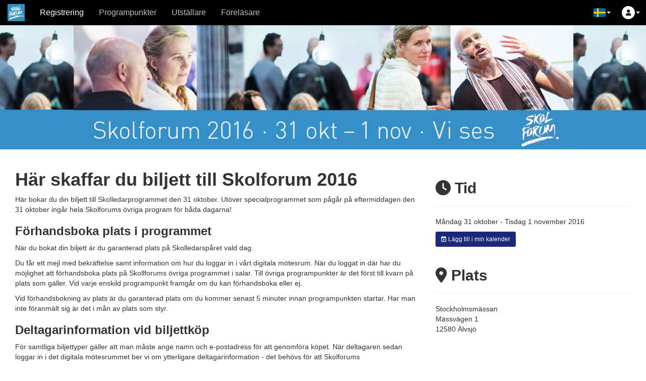

--- FILE ---
content_type: text/html; charset=utf-8
request_url: https://invitepeople.com/events/fad6627ab8/partners/skolledarprogrammet_31_okt
body_size: 10981
content:
<!DOCTYPE html>
<html lang="sv">
  <head>
    <meta charset="utf-8">
    <meta http-equiv="X-UA-Compatible" content="IE=edge">
    <meta name="viewport" content="width=device-width, initial-scale=1, maximum-scale=1, user-scalable=0, viewport-fit=cover">
    <meta http-equiv="Content-Type" content="text/html; charset=utf-8"/>

      <meta name="robots" content="noindex,nofollow,noarchive,nosnippet" /><meta name="googlebot" content="noindex,nofollow,noarchive" />
      <meta property="fb:app_id" content="206515876037203" /><meta property="og:title" content="Skolforum 2016" /><meta property="og:type" content="article" /><meta property="og:url" content="https://invitepeople.com/events/fad6627ab8" /><meta property="og:image" content="https://storage.invitepeople.com/0/809403/share.png" /><meta property="og:site_name" content="InvitePeople" /><meta property="og:description" content="Här kan du köpa biljetter till dig och dina kollegor. Hela programmet ingår för båda dagarna! Längre ner på sidan hittar du de olika biljettkategorierna. (På denna webbplats kan du hantera allt som har med biljettköp, program- och utställarsök samt förhandsboka plats att göra. På www.skolforum.com&nbsp;finns mer allmän information om Skolforum.).
Förhandsboka plats i programmet
När du köpt din biljett får du ett mejl med bekräftelse på köpet samt information om hur du loggar in i vårt digitala mötesrum. När du loggat in där har du möjlighet att förhandsboka plats till programmet i salar och till workshops.&nbsp;Till övriga programpunkter är det först till kvarn på plats som gäller. Vid varje enskild programpunkt framgår om du kan förhandsboka plats eller ej.
Vid förhandsbokning av plats är du garanterad plats om du kommer senast 5 minuter innan programpunkten startar.&nbsp;Har man inte föranmält sig är det i mån av plats som styr. Observera att man alltid kan se platstillgången via webben och vår mobila lösning.
Deltagarinformation vid biljettköp
För samtliga biljettyper gäller att man måste&nbsp;ange namn och e-postadress för att genomföra köpet. När deltagaren sedan loggar in i det digitala mötesrummet ber vi om ytterligare deltagarinformation - det behövs för att Skolforums matchmeetingverktyg ska fungera! Man måste registrera sig i det digitala mötesrummet för att kunna förhandsboka plats i programmet samt välja dag för lunchmacka.
Fakturering
Det är beställarens ansvar att se till att lämna en korrekt fakturaadress inklusive korrekt referens eller annan betalinformation som krävs av den betalande organisationen. För omadresseringar tas en avgift om 50 kronor per omadressering.
Vill du köpa biljett på plats på Skolforum?
På plats på Skolforum kan du köpa biljett både kontant, med kort och mot faktura. OBS! Vi rekommenderar dock att köpa här via webbplatsen innan du kommer för att undvika köer.
Är du student?
Klicka här&nbsp;för att komma till bokningen för studenter.
Vill du vara med på nätverksträffen BFL den 1 november?
Klicka här&nbsp;för att läsa om programmet och boka plats och köpa biljett.
Vill du delta på Skolledarprogrammet den 31 oktober?
Utöver själva skolledarprogrammet ingår Skolforums övriga program. Klicka här&nbsp;för att boka plats och köpa biljett.
Vill du delta på Skolledarprogrammet den 1 november?
Utöver själva skolledarprogrammet ingår Skolforums övriga program. Klicka här för att boka plats och köpa biljett." />

    
    
    

    <meta name="csrf-param" content="authenticity_token" />
<meta name="csrf-token" content="dgfPOcqac_cY_eT53l0arCCtYCetW3KTl-z6i-2EfdEO5d5U3n65HtITnayicUn4mTARcrF0Gp0NMLkf_WsOPA" />
    
    <link rel='apple-touch-icon' sizes='180x180' href='https://pipeline.invitepeople.com/assets/favicons/apple-touch-icon-c1036daf6f411504baa27fbf9edd81fe93917fad72e5654196e015ac2d7eb264.png'><link rel='icon' type='image/png' sizes='256x256' href='https://pipeline.invitepeople.com/assets/favicons/android-chrome-256x256-ffeb933b8acfad8b14a6fb3ce3cefe27fbfb8828b9c8df82f711d085de56bad6.png'><link rel='icon' type='image/png' sizes='192x192' href='https://pipeline.invitepeople.com/assets/favicons/android-chrome-192x192-7af1dfb5813e6fd246d7323ca188850b5c40bf17c5206da5140d4de45a7405fb.png'><link rel='mask-icon' href='https://pipeline.invitepeople.com/assets/favicons/safari-pinned-tab-4a8ea3410997abcd4fff8c79717fbf17234c7d2882810edeb462ba28af003aba.svg' color='#f26523'><meta name='msapplication-TileColor' content='#192878'><meta name='msapplication-square150x150logo' content='https://pipeline.invitepeople.com/assets/favicons/mstile-150x150-621eedf3e4b83b9c8cae0aec714ee5f49b448d2cc9de301d1f409c32145c6c92.png' /><meta name='theme-color' content='#192878'><link rel='icon' type='image/png' sizes='32x32' href='https://pipeline.invitepeople.com/assets/favicons/favicon-white-32x32-baa862704c8212c16aa3fe05b53062cf9c0af9efa808ebaf3c7ec64d4e270db8.png' media='(prefers-color-scheme: dark)'><link rel='icon' type='image/png' sizes='16x16' href='https://pipeline.invitepeople.com/assets/favicons/favicon-white-16x16-64b4860f9cd384db446446da98499058c6331dc928e2f00834c77fac8ac9bd51.png' media='(prefers-color-scheme: dark)'><link rel='shortcut icon' href='https://pipeline.invitepeople.com/assets/favicons/favicon-white-1376f7abbca0117c765e04b762a1f3834ff8905409d096d16a1f46a2878d853b.ico' media='(prefers-color-scheme: dark)'><link rel='icon' type='image/png' sizes='32x32' href='https://pipeline.invitepeople.com/assets/favicons/favicon-blue-32x32-ffb4d27f7a019bb6cd38acdbe5ff8b56941476bceec814d4872dc8e1dba1b4b2.png' media='(prefers-color-scheme: light)'><link rel='icon' type='image/png' sizes='16x16' href='https://pipeline.invitepeople.com/assets/favicons/favicon-blue-16x16-069395fc7f804bc564883b58f6ee65a5fddb92ae077a71ab5b8bf734f40b2299.png' media='(prefers-color-scheme: light)'><link rel='shortcut icon' href='https://pipeline.invitepeople.com/assets/favicons/favicon-blue-ad4a9ac3ffaf91b07652f5d91dcc4367ac2ef7c18a14f1be756d4649ba854e76.ico' media='(prefers-color-scheme: light)'>

    <title>Skolforum 2016</title>

    <script defer data-domain='app.invitepeople.com' src='https://analytics.invitepeople.com/js/script.js'></script>

    <script src="https://assets.invitepeople.com/javascripts/web-push.js?v=1.2.65"></script>

    <script src="https://assets.invitepeople.com/sentry/sentry.js?v=1.2.65"></script><script>
//<![CDATA[

                Sentry.init(
                  {
                    dsn: 'https://b2212846d0630ac06ad948df8fc1c923@sentry.invitepeople.com/3',
                    environment: 'production',
                    sampleRate: 0.1
                  }
                )
              
//]]>
</script>

    

    <link rel="stylesheet" href="https://pipeline.invitepeople.com/assets/application-4c3664cc1f29f64dc3411a429b4d090e4f9e3cbf9bdbf0b5824e163978156dc6.css" media="all" data-turbolinks-track="reload" /><link rel="stylesheet" href="https://storage.invitepeople.com/10395/1040238/event_css_1039520180613-19918-1y7mozx" data-turbolinks-track="reload" />
    <script src="https://pipeline.invitepeople.com/assets/application-c5e1a974d6e609f061c1274c8e1e467800ebddb52da260508838fa2407cbb899.js" data-application-js="true" data-turbolinks-track="reload"></script><script src="https://storage.invitepeople.com/10395/1040237/event_js_1039520180613-19918-ffokt4" data-turbolinks-track="reload"></script><script src="https://pipeline.invitepeople.com/packs/js/event-21bed43c3b95845d5054.js" data-turbolinks-track="reload"></script><script src="https://assets.invitepeople.com/rmp/rmp.8.1.2.js?v=1.2.65"></script>
  </head>
  <body
    style=""
    class="layout-event theme-light event-10395 partner-code-586212 controller-partner-codes action-index lang-sv"
    data-realtime-authenticate-path=""
  >

      <nav 
  class='navbar navbar-fixed-top event-navbar navbar-inverse navbar-dark-theme' 
  role='navigation' 
  aria-label='Huvudmeny'
>
  <div class='container-fluid'>
    <div class='navbar-header'>
      <button 
        class='nav-burger__button' onclick='window.toggleSlideInMenu()' 
        aria-label='Öppna huvudmenyn'
        aria-expanded='false'
      >
        <div class='nav-burger'>
          <i class='burger-line-1' aria-hidden='true'></i>
          <i class='burger-line-2' aria-hidden='true'></i>
          <i class='burger-line-3' aria-hidden='true'></i>
        </div>
      </button>

      <ul class='nav pull-right visible-xs-block'>



        <li class="dropdown pull-left dropdown-menu-right "><a class="nav__badge nav__avatar-container" role="button" aria-haspopup="true" aria-expanded="false" data-toggle="dropdown" href="#"><span class="nav__avatar nav__rounded-circle"><i class="fa-solid fa-user" aria-hidden="true"></i></span><span class="caret"></span></a><ul class="dropdown-menu login-dropdown"><li><form novalidate="novalidate" class="login-form" action="/sessions.json" accept-charset="UTF-8" data-remote="true" method="post"><input type="hidden" name="authenticity_token" value="X6bL2okDFROvUklJIn_9KwvNgZVTUgOZNoExfuUUdMJ9yhHbuYLPFYiWNbbYh9dtxCpRAeBKcfv63Um9Xci8Lg" /><input type="hidden" name="login_dropdown" id="login_dropdown" value="true" /><input type="hidden" name="event_id" id="event_id" value="10395" /><div class="auth-buttons "><div class="btn-group" role="group"><a class="btn btn-social-icon btn-sm btn-facebook" title="Klicka här för att logga in med ditt Facebook-konto" data-toggle="tooltip" data-turbolinks="false" rel="nofollow" data-method="post" href="https://invitepeople.com/auth/facebook?authenticity_token=igJfCdRSsjUaHbPnnrJgF_ICjMu9BKYh0i3apmRbQOzy4E5kwLZ43NDzyrLinjNDS5_9nqErzi9I8ZkydLQzAQ&amp;origin=%2Fevents%2Ffad6627ab8%2Fpartners%2Fskolledarprogrammet_31_okt"><i class="fa-brands fa-fab fa-facebook-f" aria-hidden="true"></i></a><a class="btn btn-social-icon btn-sm btn-linkedin" title="Klicka här för att logga in med ditt LinkedIn-konto" data-toggle="tooltip" data-turbolinks="false" rel="nofollow" data-method="post" href="https://invitepeople.com/auth/linkedin?authenticity_token=xNrSGAFjkdtllpTrxbv5SvtPojmD-X981o06balIFCq8OMN1FYdbMq947b65l6oeQtLTbJ_WF3JMUXn5uadnxw&amp;origin=%2Fevents%2Ffad6627ab8%2Fpartners%2Fskolledarprogrammet_31_okt"><i class="fa-brands fa-fab fa-linkedin-in" aria-hidden="true"></i></a><a class="btn btn-social-icon btn-sm btn-google" title="Klicka här för att logga in med ditt Googlekonto" data-toggle="tooltip" data-turbolinks="false" rel="nofollow" data-method="post" href="https://invitepeople.com/auth/google_oauth2?authenticity_token=5280VuR6ciWrRUyXXLGQPYCUNelpsUBdLwp8mF7SYW6fjSU78J64zGGrNcIgncNpOQlEvHWeKFO11j8MTj0Sgw&amp;origin=%2Fevents%2Ffad6627ab8%2Fpartners%2Fskolledarprogrammet_31_okt"><i class="fa-brands fa-fab fa-google" aria-hidden="true"></i></a><a class="btn btn-social-icon btn-sm btn-microsoft" title="Klicka här för att logga in med ditt Microsoftkonto" data-toggle="tooltip" data-turbolinks="false" rel="nofollow" data-method="post" href="https://invitepeople.com/auth/microsoft_v2_auth?authenticity_token=PkrOXiZx8O4OYVNOFrrO8ERGzhBzIAOS0eik1ipcR25GqN8zMpU6B8SPKhtqlp2k_du_RW8Pa5xLNOdCOrM0gw&amp;origin=%2Fevents%2Ffad6627ab8%2Fpartners%2Fskolledarprogrammet_31_okt"><i class="fa-brands fa-fab fa-windows" aria-hidden="true"></i></a></div></div><a class="pull-right" data-toggle="ajax-modal" data-title="Loggar du in för första gången? &lt;em&gt;eller&lt;/em&gt; Glömt ditt lösenord?" href="/events/fad6627ab8/remind"><small>Glömt ditt lösenord?</small></a><div class="form-group"><label class="sr-only" for="login">E-post</label><input type="email" name="login" id="login" class="form-control" placeholder="E-post" /></div><div class="form-group"><label class="sr-only" for="password">Lösenord</label><input type="password" name="password" id="password" class="form-control" placeholder="Lösenord" /></div><div class="form-group"><button name="button" type="submit" class="btn btn-primary btn-block" id="login_button">Logga in</button></div></form></li></ul></li>
      </ul>

      <a 
        href='/events/fad6627ab8/partners/skolledarprogrammet_31_okt' 
        class='navbar-brand event-icon'
      >
          <img class="img-rounded" alt="Ikon för Skolforum 2016" src="https://storage.invitepeople.com/0/656236/joink.png" />
      </a>
    </div>

    <div class='menu-container public-page'>
      <div class='event-navbar-ellipsis'>
        <ul class='nav navbar-nav'>
            <li class="page-3816 page-events-show active"><a data-turbolinks="true" class="" href="/events/fad6627ab8/partners/skolledarprogrammet_31_okt">Registrering</a></li><li class="page-3817 page-seminars-index "><a data-turbolinks="true" class="" href="/public/events/fad6627ab8/seminars">Programpunkter</a></li><li class="page-3818 page-companies-index "><a data-turbolinks="true" class="" href="/public/events/fad6627ab8/companies">Utställare</a></li><li class="page-3819 page-speakers-index "><a data-turbolinks="true" class="" href="/public/events/fad6627ab8/speakers">Föreläsare</a></li>

        </ul>
      </div>

      <ul class='nav navbar-nav navbar-right'>
        
        <li class='dropdown'>
          
        </li>
        <li class="dropdown"><a class="dropdown-toggle nav__badge nav__badge-dropdown" role="button" aria-haspopup="true" aria-expanded="false" data-toggle="dropdown" href="#"><span class="twf twf-se"></span> <span class="caret"></span></a><ul class="dropdown-menu"><li class="dropdown-header">Välj språk</li><li><a class="dropdown__list-item" href="/events/fad6627ab8/partners/skolledarprogrammet_31_okt?lang=en"><span class="twf twf-globe"></span> English</a></li><li><a class="dropdown__list-item" href="/events/fad6627ab8/partners/skolledarprogrammet_31_okt?lang=sv"><span class="twf twf-se"></span> Svenska</a></li></ul></li>

        <li class="dropdown pull-left dropdown-menu-right hidden-xs"><a class="nav__badge nav__avatar-container" role="button" aria-haspopup="true" aria-expanded="false" data-toggle="dropdown" href="#"><span class="nav__avatar nav__rounded-circle"><i class="fa-solid fa-user" aria-hidden="true"></i></span><span class="caret"></span></a><ul class="dropdown-menu login-dropdown"><li><form novalidate="novalidate" class="login-form" action="/sessions.json" accept-charset="UTF-8" data-remote="true" method="post"><input type="hidden" name="authenticity_token" value="eaUtOplBB1lW1R8YChYJSgEel3HZ6zQTzaHVc5AEWABbyfc7qcDdX3ERY-fw7iMMzvlH5WrzRnEB_a2wKNiQ7A" /><input type="hidden" name="login_dropdown" id="login_dropdown" value="true" /><input type="hidden" name="event_id" id="event_id" value="10395" /><div class="auth-buttons "><div class="btn-group" role="group"><a class="btn btn-social-icon btn-sm btn-facebook" title="Klicka här för att logga in med ditt Facebook-konto" data-toggle="tooltip" data-turbolinks="false" rel="nofollow" data-method="post" href="https://invitepeople.com/auth/facebook?authenticity_token=KENoXo9tGf_FiRsvW2y2_YREiabOiy4TuzPLMEQrllBQoXkzm4nTFg9nYnonQOWpPdn489KkRh0h74ikVMTlvQ&amp;origin=%2Fevents%2Ffad6627ab8%2Fpartners%2Fskolledarprogrammet_31_okt"><i class="fa-brands fa-fab fa-facebook-f" aria-hidden="true"></i></a><a class="btn btn-social-icon btn-sm btn-linkedin" title="Klicka här för att logga in med ditt LinkedIn-konto" data-toggle="tooltip" data-turbolinks="false" rel="nofollow" data-method="post" href="https://invitepeople.com/auth/linkedin?authenticity_token=o9fX3CDtQwe3txzCDezY-G2p8oWF90Shbaaq0xjsFz_bNcaxNAmJ7n1ZZZdxwIus1DSD0JnYLK_3eulHCANk0g&amp;origin=%2Fevents%2Ffad6627ab8%2Fpartners%2Fskolledarprogrammet_31_okt"><i class="fa-brands fa-fab fa-linkedin-in" aria-hidden="true"></i></a><a class="btn btn-social-icon btn-sm btn-google" title="Klicka här för att logga in med ditt Googlekonto" data-toggle="tooltip" data-turbolinks="false" rel="nofollow" data-method="post" href="https://invitepeople.com/auth/google_oauth2?authenticity_token=qsup-d-XjrQY5JugME_VY-2J0YQcV7cO8YePHWki4_nSKbiUy3NEXdIK4vVMY4Y3VBSg0QB43wBrW8yJec2QFA&amp;origin=%2Fevents%2Ffad6627ab8%2Fpartners%2Fskolledarprogrammet_31_okt"><i class="fa-brands fa-fab fa-google" aria-hidden="true"></i></a><a class="btn btn-social-icon btn-sm btn-microsoft" title="Klicka här för att logga in med ditt Microsoftkonto" data-toggle="tooltip" data-turbolinks="false" rel="nofollow" data-method="post" href="https://invitepeople.com/auth/microsoft_v2_auth?authenticity_token=jxmLs9tCeVBEvx5aDrH0vqZ_t6hLrttEaW3E9PG0iMf3-5rez6azuY5RZw9ynafqH-LG_VeBs0rzsYdg4Vv7Kg&amp;origin=%2Fevents%2Ffad6627ab8%2Fpartners%2Fskolledarprogrammet_31_okt"><i class="fa-brands fa-fab fa-windows" aria-hidden="true"></i></a></div></div><a class="pull-right" data-toggle="ajax-modal" data-title="Loggar du in för första gången? &lt;em&gt;eller&lt;/em&gt; Glömt ditt lösenord?" href="/events/fad6627ab8/remind"><small>Glömt ditt lösenord?</small></a><div class="form-group"><label class="sr-only" for="login">E-post</label><input type="email" name="login" id="login" class="form-control" placeholder="E-post" /></div><div class="form-group"><label class="sr-only" for="password">Lösenord</label><input type="password" name="password" id="password" class="form-control" placeholder="Lösenord" /></div><div class="form-group"><button name="button" type="submit" class="btn btn-primary btn-block" id="login_button">Logga in</button></div></form></li></ul></li>
      </ul>


    </div>
  </div>
</nav>


    <ul class="nav nav-stacked" id="admin_nav"></ul>

    <div id="content" role="main" aria-label="Huvudinnehåll">
      <div class="event-header-image-container"><img class="event-header-image centered" alt="Huvudbild för Skolforum 2016" src="https://storage.invitepeople.com/0/909543/banner.jpg" /></div><div class="white-container"><div class="container-fluid">

    <div class="row">
      <div class="col-md-8">
        
        <div class="eventsite-left-column"><div class="eventsite-content" id="eventsite_description"><h1>Här skaffar du biljett till Skolforum 2016</h1><p>H&auml;r bokar du din biljett till Skolledarprogrammet den 31 oktober. Ut&ouml;ver specialprogrammet som p&aring;g&aring;r p&aring; eftermiddagen den 31 oktober ing&aring;r hela Skolforums &ouml;vriga program f&ouml;r b&aring;da dagarna!</p> <h3>F&ouml;rhandsboka plats i programmet</h3> <p>N&auml;r du bokat din biljett &auml;r du garanterad plats p&aring; Skolledarsp&aring;ret vald dag.</p> <p>Du f&aring;r ett mejl med bekr&auml;ftelse samt information om hur du loggar in i v&aring;rt digitala m&ouml;tesrum. N&auml;r du loggat in d&auml;r har du m&ouml;jlighet att f&ouml;rhandsboka plats p&aring; Skollforums &ouml;vriga programmet i salar.&nbsp;Till &ouml;vriga programpunkter &auml;r det f&ouml;rst till kvarn p&aring; plats som g&auml;ller. Vid varje enskild programpunkt framg&aring;r om du kan f&ouml;rhandsboka eller ej.</p> <p>Vid f&ouml;rhandsbokning av plats &auml;r du garanterad plats om du kommer senast 5 minuter innan programpunkten startar.&nbsp;Har man inte f&ouml;ranm&auml;lt sig &auml;r det i m&aring;n av plats som styr.&nbsp;</p> <h3>Deltagarinformation vid biljettk&ouml;p</h3> <p>F&ouml;r samtliga biljettyper g&auml;ller att man m&aring;ste&nbsp;ange namn och e-postadress f&ouml;r att genomf&ouml;ra k&ouml;pet. N&auml;r deltagaren sedan loggar in i det digitala m&ouml;tesrummet ber vi om ytterligare deltagarinformation - det beh&ouml;vs f&ouml;r att Skolforums matchmeetingverktyg ska fungera! Man m&aring;ste registrera sig i det digitala m&ouml;tesrummet f&ouml;r att f&ouml;rhandsboka seminarier och f&ouml;rel&auml;sningar.&nbsp;</p> <p></p></div><div class="eventsite-content" id="eventsite_tickets"><div class="jumbotron clearfix"><h1>Anmälan stängd</h1><p>Evenemanget har varit.</p></div></div><div class="eventsite-content" id="eventsite_decline"></div></div>
      </div>
      <div class="col-md-4">
        <div class="eventsite-right-column"><div class="eventsite-content" id="eventsite_time"><div class="page-header"><h2><i class="fa-solid fa-clock" aria-hidden="true"></i> Tid</h2></div><p>Måndag 31 oktober - Tisdag 1 november 2016</p><a class="btn btn-primary btn-sm" href="/events/fad6627ab8.ics"><i class="fa-regular fa-calendar-plus" aria-hidden="true"></i> Lägg till i min kalender</a></div><div class="eventsite-content" id="eventsite_place"><div class="page-header"><h2><i class="fa-solid fa-location-dot" aria-hidden="true"></i> Plats</h2></div><p>Stockholmsmässan<br />Mässvägen 1<br />12580 Älvsjö</p><div id="eventsite_map_10395" class="eventsite-map" data-coordinates-path="/events/10395/coordinates.json"></div></div><div class="eventsite-content" id="eventsite_organizer"><div class="page-header"><h2><i class="fa-solid fa-envelope" aria-hidden="true"></i> Arrangör</h2></div><p>Skolforum</p><p>Bakom Skolforum står tre aktörer som vill bidra till att svensk skola utvecklas - Lärarförbundet, Lärarnas Riksförbund och Svenska Läromedel.</p><p><a href="mailto:skolforum@invitepeople.com">skolforum@invitepeople.com</a></p><p><a target="_blank" href="http://www.skolforum.com">www.skolforum.com</a></p></div><div class="eventsite-content" id="eventsite_exhibitors"><div class="page-header"><h2><i class="fa-solid fa-briefcase" aria-hidden="true"></i> Utställare</h2></div><p>Klicka nedan för att komma till utställarförteckningen för Skolforum 2016.</p><a class="btn btn-primary btn-block" href="/public/events/fad6627ab8/companies">Utställarförteckning</a></div><div class="eventsite-content" id="eventsite_share"></div><div class="eventsite-content" id="eventsite_community"><div class="page-header"><h2><i class="fa-solid fa-user" aria-hidden="true"></i> Logga in</h2></div><p>Är du en deltagare på evenemanget? Logga in för att komma till evenemanget.</p><a class="btn btn-primary btn-block" href="/events/fad6627ab8/login">Logga in</a></div><div class="eventsite-content" id="eventsite_seminars"><div class="page-header"><h2><i class="fa-solid fa-users" aria-hidden="true"></i> Programpunkter</h2></div><p>Klicka nedan för att komma till programmet för Skolforum 2016.</p><a class="btn btn-primary btn-block" href="/public/events/fad6627ab8/seminars">Program</a></div></div>
      </div>
    </div>
</div></div>
    </div>

    <footer class="page-footer"><div class="container-fluid"><ul class="nav navbar-nav"><li><a role="button" data-toggle="modal" data-target="#cookie-consent-modal">Cookies</a></li></ul><a target="_blank" class="powered-by-invitepeople" aria-label="Drivs av InvitePeople" href="https://invitepeople.com/sv"><!-- Generator: Adobe Illustrator 25.0.1, SVG Export Plug-In . SVG Version: 6.00 Build 0)  --><svg xmlns="http://www.w3.org/2000/svg" xmlns:xlink="http://www.w3.org/1999/xlink" version="1.1" id="Layer_1" x="0px" y="0px" viewBox="0 0 298 62" style="enable-background:new 0 0 298 62;" xml:space="preserve">
<style type="text/css">
	.st0{fill:#1E1E1E;}
</style>
<path class="st0" d="M202,38.9c-0.8-0.9-1.7-1.6-2.7-2.1c-1-0.5-2.1-0.8-3.3-0.8c-1.2,0-2.3,0.3-3.4,0.9c-1,0.6-1.8,1.3-2.4,2.3  l-0.2-2.7H184V62h6.6v-8.3c0.6,0.7,1.3,1.3,2.2,1.7c0.9,0.4,1.8,0.6,2.9,0.6c1.2,0,2.4-0.3,3.5-0.8c1.1-0.5,2-1.2,2.8-2.1  c0.8-0.9,1.4-2,1.9-3.2c0.4-1.2,0.7-2.5,0.7-4c0-1.4-0.2-2.7-0.6-3.8C203.4,40.9,202.8,39.8,202,38.9z M197.3,48.1  c-0.3,0.6-0.7,1.1-1.3,1.4c-0.5,0.4-1.2,0.5-1.9,0.5c-0.7,0-1.3-0.2-1.8-0.5c-0.5-0.4-1-0.8-1.3-1.4c-0.3-0.6-0.5-1.3-0.5-2.1  s0.2-1.5,0.5-2.1c0.3-0.6,0.7-1.1,1.3-1.4c0.5-0.4,1.1-0.5,1.8-0.5c0.7,0,1.3,0.2,1.9,0.5c0.5,0.4,1,0.8,1.3,1.4  c0.3,0.6,0.5,1.3,0.5,2.1C197.7,46.9,197.6,47.5,197.3,48.1z"></path>
<path class="st0" d="M222.4,38.9c-0.8-0.9-1.9-1.6-3-2.1c-1.2-0.5-2.5-0.7-4-0.7c-1.4,0-2.7,0.2-3.8,0.7c-1.2,0.5-2.2,1.2-3.1,2.1  c-0.9,0.9-1.6,1.9-2,3.1c-0.5,1.2-0.7,2.5-0.7,3.9c0,1.5,0.2,2.8,0.7,4c0.5,1.2,1.2,2.3,2,3.2c0.9,0.9,1.9,1.6,3.1,2.1  c1.2,0.5,2.5,0.7,3.9,0.7c1.4,0,2.7-0.2,4-0.7c1.2-0.5,2.3-1.1,3.2-1.9c0.9-0.8,1.6-1.8,2.1-2.9l-6-1.3c-0.8,1.1-1.7,1.6-3,1.6  c-0.8,0-1.5-0.3-2.1-0.8c-0.6-0.5-1-1.3-1.2-2.3h12.6v-1.2c0-1.6-0.2-3-0.7-4.3C223.9,40.9,223.3,39.9,222.4,38.9z M212.4,43.8  c0.2-1,0.5-1.7,1.1-2.2c0.5-0.5,1.2-0.8,2-0.8c0.8,0,1.4,0.3,1.9,0.8c0.5,0.5,0.8,1.3,1,2.2H212.4z"></path>
<path class="st0" d="M244.1,39c-0.9-0.9-2-1.6-3.2-2.1c-1.2-0.5-2.6-0.8-4.1-0.8c-1.5,0-2.8,0.3-4.1,0.8c-1.3,0.5-2.4,1.2-3.3,2.1  c-0.9,0.9-1.7,2-2.2,3.2c-0.5,1.2-0.8,2.5-0.8,4c0,1.4,0.3,2.7,0.8,3.9c0.5,1.2,1.2,2.3,2.1,3.1c0.9,0.9,2,1.6,3.2,2.1  c1.2,0.5,2.6,0.8,4.1,0.8c1.5,0,2.8-0.3,4.1-0.8c1.3-0.5,2.4-1.2,3.3-2.1c0.9-0.9,1.7-2,2.2-3.2c0.5-1.2,0.8-2.5,0.8-4  c0-1.4-0.3-2.7-0.8-3.9C245.8,40.9,245,39.9,244.1,39z M239.9,48.1c-0.3,0.6-0.7,1.1-1.3,1.4c-0.5,0.4-1.2,0.5-1.8,0.5  c-0.7,0-1.3-0.2-1.8-0.5c-0.5-0.4-1-0.8-1.3-1.4c-0.3-0.6-0.5-1.3-0.5-2.1c0-0.8,0.2-1.5,0.5-2.1c0.3-0.6,0.7-1.1,1.3-1.4  c0.5-0.4,1.1-0.5,1.8-0.5c0.7,0,1.3,0.2,1.8,0.5c0.5,0.4,1,0.8,1.3,1.4c0.3,0.6,0.5,1.3,0.5,2.1C240.4,46.8,240.2,47.5,239.9,48.1z"></path>
<path class="st0" d="M266.5,38.9c-0.8-0.9-1.7-1.6-2.7-2.1c-1-0.5-2.1-0.8-3.3-0.8c-1.2,0-2.3,0.3-3.4,0.9c-1,0.6-1.8,1.3-2.4,2.3  l-0.2-2.7h-6.1V62h6.6v-8.3c0.6,0.7,1.3,1.3,2.2,1.7c0.9,0.4,1.8,0.6,2.9,0.6c1.2,0,2.4-0.3,3.5-0.8c1.1-0.5,2-1.2,2.8-2.1  c0.8-0.9,1.4-2,1.9-3.2c0.4-1.2,0.7-2.5,0.7-4c0-1.4-0.2-2.7-0.6-3.8C267.9,40.9,267.3,39.8,266.5,38.9z M261.8,48.1  c-0.3,0.6-0.7,1.1-1.3,1.4c-0.5,0.4-1.2,0.5-1.9,0.5c-0.7,0-1.3-0.2-1.8-0.5c-0.5-0.4-1-0.8-1.3-1.4c-0.3-0.6-0.5-1.3-0.5-2.1  s0.2-1.5,0.5-2.1c0.3-0.6,0.7-1.1,1.3-1.4c0.5-0.4,1.1-0.5,1.8-0.5c0.7,0,1.3,0.2,1.9,0.5c0.5,0.4,1,0.8,1.3,1.4  c0.3,0.6,0.5,1.3,0.5,2.1C262.2,46.9,262.1,47.5,261.8,48.1z"></path>
<path class="st0" d="M277,30.6h-6.6v24.9h6.6V30.6z"></path>
<path class="st0" d="M298,46.5c0-1.6-0.2-3-0.7-4.3c-0.5-1.3-1.1-2.4-2-3.3c-0.8-0.9-1.9-1.6-3-2.1c-1.2-0.5-2.5-0.7-4-0.7  c-1.4,0-2.7,0.2-3.8,0.7c-1.2,0.5-2.2,1.2-3.1,2.1s-1.6,1.9-2,3.1c-0.5,1.2-0.7,2.5-0.7,3.9c0,1.5,0.2,2.8,0.7,4  c0.5,1.2,1.2,2.3,2,3.2c0.9,0.9,1.9,1.6,3.1,2.1c1.2,0.5,2.5,0.7,3.9,0.7c1.4,0,2.7-0.2,4-0.7c1.2-0.5,2.3-1.1,3.2-1.9  s1.6-1.8,2.1-2.9l-6-1.3c-0.8,1.1-1.8,1.6-3,1.6c-0.8,0-1.5-0.3-2.1-0.8c-0.6-0.5-1-1.3-1.2-2.3H298L298,46.5L298,46.5z M285.3,43.8  c0.2-1,0.5-1.7,1.1-2.2c0.5-0.5,1.2-0.8,2-0.8c0.8,0,1.4,0.3,1.9,0.8c0.5,0.5,0.8,1.3,1,2.2H285.3z"></path>
<path class="st0" d="M185.7,6.3c0.5,0.3,1.1,0.4,1.8,0.4c0.7,0,1.3-0.1,1.8-0.4c0.5-0.3,1-0.7,1.3-1.2c0.3-0.5,0.5-1.1,0.5-1.7  s-0.2-1.2-0.5-1.7c-0.3-0.5-0.7-0.9-1.3-1.2c-0.5-0.3-1.1-0.4-1.8-0.4c-0.7,0-1.3,0.1-1.8,0.4c-0.5,0.3-0.9,0.7-1.3,1.2  c-0.3,0.5-0.5,1.1-0.5,1.7s0.2,1.2,0.5,1.7C184.8,5.6,185.2,6,185.7,6.3z"></path>
<path class="st0" d="M190.8,8.2h-6.6V27h6.6V8.2z"></path>
<path class="st0" d="M211.5,27V15.6c0-1.6-0.3-3-0.8-4.2c-0.5-1.2-1.3-2.1-2.3-2.7c-1-0.6-2.1-1-3.5-1c-1.2,0-2.3,0.3-3.2,0.8  c-0.9,0.5-1.7,1.3-2.2,2.3l-0.2-2.6h-6.1V27h6.6V16.5c0-0.6,0.1-1.1,0.4-1.5c0.2-0.4,0.6-0.8,1-1.1c0.4-0.3,0.9-0.4,1.4-0.4  c0.7,0,1.3,0.3,1.7,0.8c0.4,0.5,0.6,1.2,0.6,2.1V27H211.5z"></path>
<path class="st0" d="M225.6,8.2l-3.3,12.1l-3.2-12.1H212l6.9,18.8h6.7l6.9-18.8H225.6z"></path>
<path class="st0" d="M235.1,6.3c0.5,0.3,1.1,0.4,1.8,0.4s1.3-0.1,1.8-0.4c0.5-0.3,1-0.7,1.3-1.2c0.3-0.5,0.5-1.1,0.5-1.7  s-0.2-1.2-0.5-1.7c-0.3-0.5-0.7-0.9-1.3-1.2c-0.5-0.3-1.1-0.4-1.8-0.4s-1.3,0.1-1.8,0.4c-0.5,0.3-0.9,0.7-1.3,1.2  c-0.3,0.5-0.5,1.1-0.5,1.7s0.2,1.2,0.5,1.7C234.1,5.6,234.5,6,235.1,6.3z"></path>
<path class="st0" d="M240.1,8.2h-6.6V27h6.6V8.2z"></path>
<path class="st0" d="M265.6,24.8c0.9,0.9,1.9,1.6,3.1,2.1c1.2,0.5,2.5,0.7,3.9,0.7c1.4,0,2.7-0.2,4-0.7c1.2-0.5,2.3-1.1,3.2-1.9  c0.9-0.8,1.6-1.8,2.1-2.9l-6-1.3c-0.8,1.1-1.7,1.6-3,1.6c-0.8,0-1.5-0.3-2.1-0.8c-0.6-0.5-1-1.3-1.2-2.3h12.6v-1.2  c0-1.6-0.2-3-0.7-4.3c-0.5-1.3-1.1-2.4-2-3.3c-0.8-0.9-1.9-1.6-3-2.1c-1.2-0.5-2.5-0.7-4-0.7c-1.4,0-2.7,0.2-3.8,0.7  c-1.2,0.5-2.2,1.2-3.1,2.1c-0.9,0.9-1.6,1.9-2,3.1c-0.5,1.2-0.7,2.5-0.7,3.9c0,1.5,0.2,2.8,0.7,4C264,22.8,264.7,23.9,265.6,24.8z   M270.6,13.1c0.5-0.5,1.2-0.8,2-0.8c0.8,0,1.4,0.3,1.9,0.8c0.5,0.5,0.8,1.3,1,2.2h-5.9C269.7,14.4,270,13.6,270.6,13.1z"></path>
<path class="st0" d="M248.6,20.9h6.6v-6.2h6.2V8.2h-6.2V2.1h-6.6v6.1h-6.2v6.5h6.2V20.9z"></path>
<g>
	<path d="M3.5,18.4h6.1c4.5,0,7.4,2.3,7.4,6.2s-2.9,6.2-7.4,6.2H5.6v9.7H3.5V18.4z M9.6,28.8c3.5,0,5.3-1.5,5.3-4.1   s-1.8-4.2-5.3-4.2H5.6v8.4H9.6z"></path>
	<path d="M18.7,32.6c0-4.5,3.1-8,7.5-8c4.5,0,7.6,3.6,7.6,8c0,4.5-3.1,8.1-7.6,8.1C21.8,40.7,18.7,37.1,18.7,32.6z M31.7,32.6   c0-3.4-2-6.2-5.5-6.2c-3.4,0-5.4,2.8-5.4,6.2c0,3.5,2,6.3,5.4,6.3C29.7,38.9,31.7,36,31.7,32.6z"></path>
	<path d="M35.8,24.8H38l3.4,12.5l4.2-12.5h1.9l4.2,12.5l3.4-12.5h2.2l-4.6,15.6h-2l-4.3-12.8l-4.3,12.8h-2L35.8,24.8z"></path>
	<path d="M59.3,32.7c0-4.4,2.5-8.1,7-8.1c5.1,0,6.8,4.1,6.8,7.2c0,0.5,0,1.2-0.1,1.4H61.5c0.2,3.5,2,5.6,5.1,5.6   c1.9,0,3.2-0.5,4.6-2l1.4,1.3c-1.8,1.8-3.5,2.6-6,2.6C61.8,40.7,59.3,37.2,59.3,32.7z M71,31.7c0-0.3,0-0.7,0-1   c-0.2-2.1-1.6-4.3-4.7-4.3c-2.8,0-4.6,2.2-4.8,5.3H71z"></path>
	<path d="M77.3,24.8h2v3.3c0.8-2.4,3-3.5,4.8-3.5c0.9,0,1.8,0.2,2.4,0.8L85.6,27c-0.5-0.3-1.2-0.5-1.8-0.5c-2.1,0-4.5,1.6-4.5,5.9v8   h-2V24.8z"></path>
	<path d="M87.3,32.7c0-4.4,2.5-8.1,7-8.1c5.1,0,6.8,4.1,6.8,7.2c0,0.5,0,1.2-0.1,1.4H89.5c0.2,3.5,2,5.6,5.1,5.6   c1.9,0,3.2-0.5,4.6-2l1.4,1.3c-1.8,1.8-3.5,2.6-6,2.6C89.9,40.7,87.3,37.2,87.3,32.7z M99.1,31.7c0-0.3,0-0.7,0-1   c-0.2-2.1-1.6-4.3-4.7-4.3c-2.8,0-4.6,2.2-4.8,5.3H99.1z"></path>
	<path d="M104.1,32.6c0-4.4,2.7-8,6.9-8c2.5,0,4.6,1.4,5.6,3.7v-9.9h2.1v22.1h-1.9l-0.1-3.5c-1,2.4-3.1,3.8-5.6,3.8   C106.8,40.7,104.1,37.1,104.1,32.6z M116.8,32.6c0-3.5-2-6.1-5.3-6.1s-5.3,2.7-5.3,6.1c0,3.5,2.1,6.2,5.3,6.2   S116.8,36.1,116.8,32.6z"></path>
	<path d="M134.7,37v3.5h-2.1V18.4h2.1v9.9c1-2.3,3.1-3.7,5.6-3.7c4.2,0,6.6,3.6,6.6,8c0,4.4-2.4,8.1-6.6,8.1   C137.8,40.7,135.7,39.3,134.7,37z M144.8,32.6c0-3.5-1.8-6.1-5-6.1c-3.2,0-5.3,2.7-5.3,6.1c0,3.5,2,6.1,5.3,6.1   C143.1,38.8,144.8,36.1,144.8,32.6z"></path>
	<path d="M155,40.3l-6.6-15.4h2.3l5.5,13l4.8-13h2.2l-8.6,22.3h-2.2L155,40.3z"></path>
</g>
</svg></a></div></footer>
    <div class="loading-overlay"><div class="loading-overlay-content"><i class="fa-solid fa-spinner-third fa-spin" aria-hidden="true"></i><p></p></div></div>

    <div id="cookie-consent-modal" class="modal" tabindex="-1" role="dialog" data-term-id="">
  <div class="modal-dialog modal-lg" role="document">
    <div class="modal-content">
      <div class="modal-header">
        <button type="button" class="close-static" data-dismiss="modal" aria-label="Stäng">
          <span aria-hidden="true">&times;</span>
        </button>
        <h4 class="modal-title">Om cookies</h4>
      </div>
      <div class="modal-body">
          <h3 class="margin-top-0">Nödvändiga cookies</h3>
          <p>Vi använder nödvändiga cookies för att säkerställa att InvitePeople fungerar korrekt – till exempel för att hantera inloggningar, beställningar och språkval. Dessa cookies är nödvändiga för att kunna använda plattformen och används inte för spårning eller marknadsföring.</p>
          <a
            class="inline-cookie-policy-toggle"
            role="button"
            data-toggle="collapse"
            data-target="#inline-default-cookie-policy"
            aria-expanded="false"
            aria-controls="inline-default-cookie-policy"
          >
            Läs mer om nödvändiga cookies
          </a>
          <div class="collapse clearfix" id="inline-default-cookie-policy">
            <h4>Vad är en Cookie?</h4><p>Enligt lagen (2003:389) om elektronisk kommunikation ska vi informera dig som besökare om att vi använder cookies. Kakor (cookies) är små textfiler som lagras på den enhet du surfar på, till exempel dator eller mobiltelefon.</p><h4>Vad är temporära och permanenta cookies?</h4><p>Det finns två typer av cookies, temporära och permanenta. Temporära cookies lagras tillfälligt i din dators minne och tas bort när du stänger din webbläsare. Permanenta cookies lagras och sparas under en längre tid på din dator. Oavsett vilken typ av cookies som används sparas ingen personlig information om dig som användare. Du ska känna dig trygg som besökare på InvitePeople. Vi är ett företag som värnar personlig integritet och att man ska kunna röra sig fritt på internet utan att onödig information lagras.</p><p>Vill du inte tillåta permanenta cookies på din dator kan du ändra inställningarna i din webbläsares säkerhets- eller sekretessinställningar så att den automatiskt nekar cookies eller informerar om att en webbsida innehåller cookies. Hur du gör detta hittar du under hjälpavsnittet i din webbläsare. Väljer du att inte tillåta cookies kan det innebära att webbplatsen inte kan användas eller att den inte fungerar på bästa sätt. Om du vill köpa biljetter eller arrangera evenemang via InvitePeople måste du ha cookies påslaget på din dator.</p><h4>Vad är tredjeparts-cookies?</h4><p>Kakor som exempelvis används för att samla information för annonsering och skräddarsytt innehåll samt för webbstatistik kan vara så kallade tredjepartskakor. Den här sortens kakor kommer från någon annan än den som är ansvarig för webbplatsen t.ex. en annonsfirma.</p><p>InvitePeople använder inte tredjepartscookies när du registrerar dig för eller deltar i evenemang. Vi använder endast nödvändiga cookies som är avgörande för att plattformen ska fungera korrekt – till exempel för att hantera inloggningar, beställningar eller språkval. Dessa cookies används inte för marknadsföring eller analys, och ingen information som samlas in delas med tredje part.</p><p>Observera att arrangören av evenemanget kan välja att använda egna cookies – till exempel via inbäddat innehåll eller integrationer. I så fall är arrangören ansvarig för att informera deltagarna om användningen av sådana cookies. Om sådana cookies används hittar du mer information i avsnittet nedan med rubriken "Valfria cookies."</p><h4>Vi använder följande cookies</h4><p>Cookies som är nödvändiga för webbplatsen grundläggande funktioner ska fungera som tänkt. Om du vill köpa biljetter eller delta i evenemang via InvitePeople måste du ha cookies påslaget i webbläsaren. Väljer du att inte tillåta cookies kan det innebära att webbplatsen inte kan användas eller att den inte fungerar på bästa sätt.</p><div class="table-responsive"><table class="table"><thead><tr><th>Cookie</th><th>Kategori</th><th>Leverantör</th><th>Upphörande</th><th>Rättslig grund</th><th>Avsikt</th></tr></thead><tbody><tr><td><em>_production_session_id</em></td><td>Nödvändig</td><td>InvitePeople</td><td>Temporär</td><td>Legitimt intresse</td><td>Lagrar ett unikt ID för InvitePeople-användarsessionen. Detta gör det möjligt för användaren att logga in på InvitePeople.</td></tr><tr><td><em>order_id</em></td><td>Nödvändig</td><td>InvitePeople</td><td>6 timmar</td><td>Legitimt intresse</td><td>Lagrar ett unikt ID för den aktuella beställningen (kundvagnen). Detta gör det möjligt för användaren att lägga till, visa och hantera artiklar i sin beställning under sessionen.</td></tr><tr><td><em>cookie_consent_[ID]</em></td><td>Nödvändig</td><td>InvitePeople</td><td>6 månader</td><td>Legitimt intresse</td><td>Lagrar användarens samtyckesval för en specifik valfri cookiepolicy. ID:t i cookiens namn hänvisar till det unika identifieringsnumret för den policyn. Detta säkerställer att användarens val – att acceptera alla cookies eller endast nödvändiga – kommer att kommas ihåg vid framtida besök.</td></tr><tr><td><em>lang</em></td><td>Nödvändig</td><td>InvitePeople</td><td>1 år</td><td>Legitimt intresse</td><td>Kommer ihåg användarens valda språkversion.</td></tr><tr><td><em>logged_in_user</em></td><td>Nödvändig</td><td>InvitePeople</td><td>1 år</td><td>Legitimt intresse</td><td>Lagrar ett unikt ID för InvitePeople-användaren. Detta hjälper användaren att navigera.</td></tr><tr><td><em>production_auth</em></td><td>Nödvändig</td><td>InvitePeople</td><td>1 år</td><td>Legitimt intresse</td><td>Lagrar ett unikt ID för InvitePeople-användaren. Detta hjälper användaren med framtida inloggningar.</td></tr></tbody></table></div>
          </div>
      </div>
      <div class="modal-footer">
          <button type="button" class="btn btn-default cookie-consent-necessary">
            Jag förstår att InvitePeople använder nödvändiga cookies
          </button>
      </div>
    </div>
  </div>
</div>

    <script>
//<![CDATA[

        if (typeof I18n !== 'undefined') {
          I18n.locale = 'sv'
        }
        window.locale = 'sv'
        window.lang = 'sv'
        window.env = 'production'
        window.serverUnixTime = 1768891308306
        window.s3AssetUrl = 'https://assets.invitepeople.com'
        window.intlTelInputUtilsUrl = 'https://pipeline.invitepeople.com/assets/intl-tel-input/build/js/utils-afbc47d769e0ec3ce88d964d421a23accaa7913d95d0b92781b0c0e94fc543dc.js'
      
          window.vapidPublicKey = new Uint8Array([4, 30, 77, 248, 217, 217, 29, 91, 97, 124, 239, 249, 211, 122, 22, 97, 76, 43, 13, 158, 198, 78, 244, 52, 99, 181, 136, 37, 182, 103, 32, 81, 215, 71, 137, 156, 233, 230, 9, 6, 173, 78, 103, 242, 236, 165, 73, 197, 164, 198, 157, 210, 135, 33, 51, 181, 2, 69, 12, 181, 221, 222, 106, 145, 110])
        
          window.layout = 'event'
        
          window.sortingLanguage = 'sv'
          window.theme = 'light'
          window.brandColor = '192878'
          window.eventTimeout = 8000
          window.currentEvent = {"id":10395,"slug":"fad6627ab8","name":"Skolforum 2016","domain":"invitepeople.com","country":"SE","languages":["sv","en"]}
        delete window.orderInProgress;delete window.currentOrder;
//]]>
</script>

  </body>
</html>


--- FILE ---
content_type: text/css
request_url: https://storage.invitepeople.com/10395/1040238/event_css_1039520180613-19918-1y7mozx
body_size: 3500
content:
body#event section#eventsite{background:transparent}body#community,body#event,body#invitepeople section#eventsite{background-color:#000000}body#community #main_content,body#event,section#eventsite{font-family:Arial, Helvetica, sans-serif !important}body#community #container_background_holder,section#eventsite section.page_content,section#eventsite section.page_content div.footer{-moz-border-radius-bottomleft:0;-webkit-border-bottom-left-radius:0;border-bottom-left-radius:0;-moz-border-radius-bottomright:0;-webkit-border-bottom-right-radius:0;border-bottom-right-radius:0}section#eventsite div.bottom-border{border-bottom:2px solid #3190c0}section#eventsite div.buy_tickets{background:#f5f5f5}body#community div#container,section#eventsite section.page_content div.footer{border-bottom:0 !important}section#eventsite section.page_content div.footer a,section#eventsite section.page_content div.footer a:link,section#eventsite section.page_content div.footer a:hover{color:#888888;text-decoration:none}section#eventsite a,section#eventsite a:focus{color:#247fac}section#eventsite a:hover,section#eventsite a:active{color:#13638b}section#eventsite h1,section#eventsite h2,section#eventsite h3,section#eventsite h4,section#eventsite h5,section#eventsite h6{color:#363636 !important;font-family:Arial, Helvetica, sans-serif !important}section#eventsite p,section#eventsite div.tips[class~="functions_for_event"] ul li,section#eventsite div.buy_tickets{color:#000000 !important;font-family:"Georgia", Arial, Helvetica, sans-serif !important}.button.green{background-color:#3590c7;background-image:none;background-image:-webkit-gradient(linear, left top, left bottom, from(#5cb4ea), to(#3590c7));background-image:-webkit-linear-gradient(top, #5cb4ea, #3590c7);background-image:-moz-linear-gradient(top, #5cb4ea, #3590c7);background-image:-ms-linear-gradient(top, #5cb4ea, #3590c7);background-image:-o-linear-gradient(top, #5cb4ea, #3590c7);background-image:linear-gradient(top, #5cb4ea, #3590c7)}.button.green:active,.button.orange:focus{background-image:-webkit-gradient(linear, left top, left bottom, from(#3590c7), to(#5cb4ea));background-image:-webkit-linear-gradient(top, #3590c7, #5cb4ea);background-image:-moz-linear-gradient(top, #3590c7, #5cb4ea);background-image:-ms-linear-gradient(top, #3590c7, #5cb4ea);background-image:-o-linear-gradient(top, #3590c7, #5cb4ea);background-image:linear-gradient(top, #3590c7, #5cb4ea)}.button.green div{filter:progid:DXImageTransform.Microsoft.gradient(GradientType=0,startColorstr='#5cb4ea', endColorstr='#3590c7')}.button.green:active div,.button.green:focus div{filter:progid:DXImageTransform.Microsoft.gradient(GradientType=0,startColorstr='#3590c7', endColorstr='#5cb4ea')}.tooltip div.tooltip_content{background-image:url(/images/invite/tooltip_blue_background.png)}.tooltip div.tooltip_header{background-image:url(/images/invite/tooltip_blue_header.png)}.tooltip div.tooltip_footer{background-image:url(/images/invite/tooltip_blue_footer.png)}section#eventsite div.steps div.green div.circle,section#eventsite div.steps div.gray[class~="first_step"] div.circle{background-image:url(/images/invite/steps_blue_circle.png)}section#eventsite div.steps div.green,section#eventsite div.steps div.first_step[class~="green"],section#eventsite div.steps div.last_step[class~="green"]{background-image:url(/images/invite/steps_blue_bar.png)}section#eventsite div.steps div.green_gray_step{background-image:url(/images/invite/steps_blue_gray_bar.png)}section#eventsite .profile_field_value_icons img{width:28px;height:28px}body#community .profile_field_value_icons img{width:22px;height:22px}


--- FILE ---
content_type: application/javascript
request_url: https://assets.invitepeople.com/javascripts/web-push.js?v=1.2.65
body_size: 381
content:
if (navigator.serviceWorker) {
  
  navigator.serviceWorker.addEventListener('message', function(event) {

    if (event.data.notificationclick && 
          event.data.notificationclick.click_action && 
          event.data.notificationclick.event_id &&
            !(window.currentEvent && 
              window.layout == 'community' && 
              window.currentEvent.id == parseInt(event.data.notificationclick.event_id))) {

      window.location = event.data.notificationclick.click_action;
    
    }
  
  });
  
}

--- FILE ---
content_type: application/javascript
request_url: https://storage.invitepeople.com/10395/1040237/event_js_1039520180613-19918-ffokt4
body_size: 567
content:
$(document).on("turbolinks:load",function(){var t='<a target="_blank" class="btn btn-default btn-lg" href="http://invitepeople.com/skolforum2016.pdf"><i class="fa fa-map-o" aria-hidden="true"></i><strong> Ladda ner karta</strong></a>';$(".layout-event.controller-public-seminars.action-index .container.eventsite-white-container .btn-group-vertical.btn-group-right").append(t);var a='<div class="btn-group-vertical btn-group-right"><a target="_blank" class="btn btn-default btn-lg" href="http://invitepeople.com/skolforum2016.pdf"><i class="fa fa-map-o" aria-hidden="true"></i><strong> Ladda ner karta</strong></a></div>';$(".layout-event.controller-public-companies.action-index .breadcrumb").after(a)});